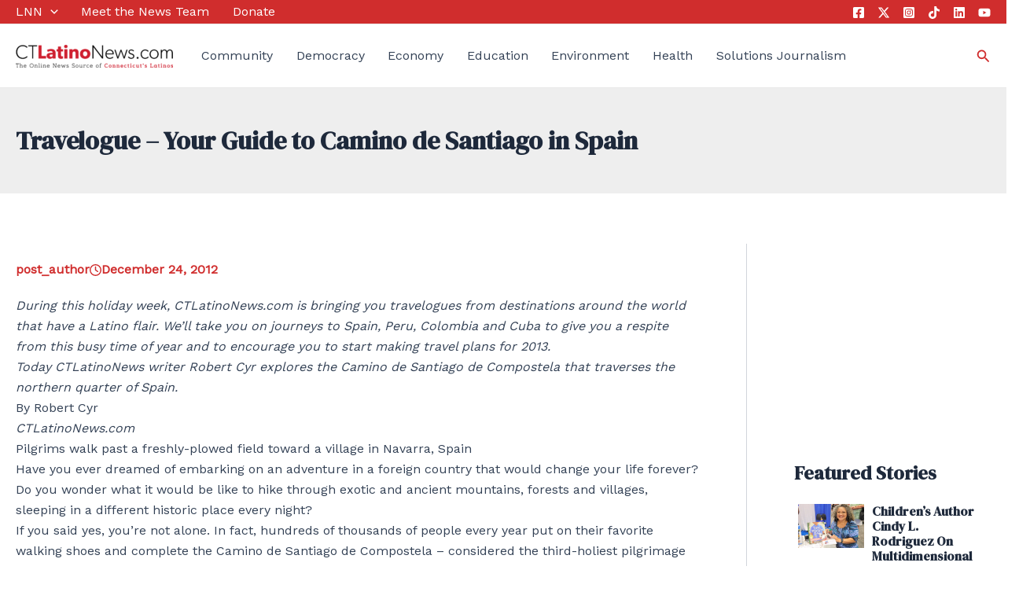

--- FILE ---
content_type: text/html; charset=utf-8
request_url: https://www.google.com/recaptcha/api2/aframe
body_size: 268
content:
<!DOCTYPE HTML><html><head><meta http-equiv="content-type" content="text/html; charset=UTF-8"></head><body><script nonce="3uDRxEcY4ytV4knPAvYkIQ">/** Anti-fraud and anti-abuse applications only. See google.com/recaptcha */ try{var clients={'sodar':'https://pagead2.googlesyndication.com/pagead/sodar?'};window.addEventListener("message",function(a){try{if(a.source===window.parent){var b=JSON.parse(a.data);var c=clients[b['id']];if(c){var d=document.createElement('img');d.src=c+b['params']+'&rc='+(localStorage.getItem("rc::a")?sessionStorage.getItem("rc::b"):"");window.document.body.appendChild(d);sessionStorage.setItem("rc::e",parseInt(sessionStorage.getItem("rc::e")||0)+1);localStorage.setItem("rc::h",'1769641199805');}}}catch(b){}});window.parent.postMessage("_grecaptcha_ready", "*");}catch(b){}</script></body></html>